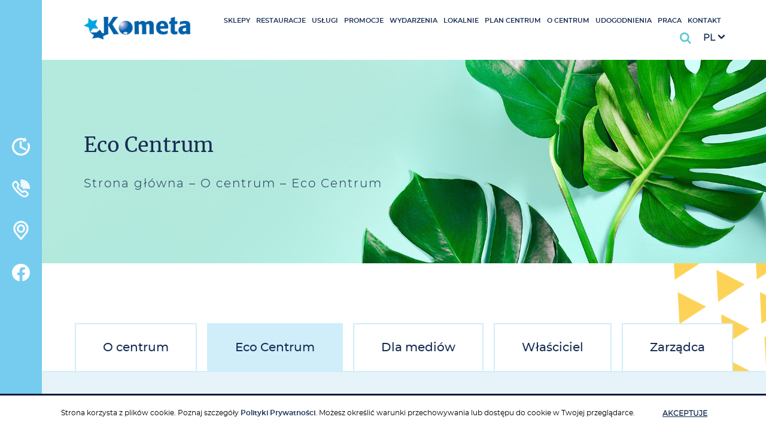

--- FILE ---
content_type: text/html; charset=UTF-8
request_url: https://www.chkometa.pl/o-centrum/eco-centrum/
body_size: 14126
content:
<!DOCTYPE html><html lang="pl-PL"><head><meta charset="utf-8"><link data-optimized="2" rel="stylesheet" href="https://www.chkometa.pl/wp-content/litespeed/css/f96941d1608357178038706d201620f7.css?ver=ac5da" /><meta name="description" content=""><meta name="author" content="Agencja Marketingowa YC"><meta name="viewport" content="width=device-width, initial-scale=1"><meta http-equiv="X-UA-Compatible" content="IE=9"><link rel="apple-touch-icon" sizes="180x180" href="https://www.chkometa.pl/wp-content/themes/DoNotWork/assets/images/fav/apple-touch-icon.png"><link rel="icon" type="image/png" sizes="32x32" href="https://www.chkometa.pl/wp-content/themes/DoNotWork/assets/images/fav/favicon-32x32.png"><link rel="icon" type="image/png" sizes="16x16" href="https://www.chkometa.pl/wp-content/themes/DoNotWork/assets/images/fav/favicon-16x16.png"><link rel="manifest" href="https://www.chkometa.pl/wp-content/themes/DoNotWork/assets/images/fav/manifest.json"><link rel="mask-icon" href="https://www.chkometa.pl/wp-content/themes/DoNotWork/assets/images/fav/safari-pinned-tab.svg" color="#5bbad5"><link rel="shortcut icon" href="https://www.chkometa.pl/wp-content/themes/DoNotWork/assets/images/fav/favicon.ico"><meta name="msapplication-TileColor" content="#603cba"><meta name="msapplication-config" content="https://www.chkometa.pl/wp-content/themes/DoNotWork/assets/images/fav/browserconfig.xml"><meta name="theme-color" content="#ffffff"><meta name='robots' content='index, follow, max-image-preview:large, max-snippet:-1, max-video-preview:-1' /><link rel="alternate" hreflang="pl" href="https://www.chkometa.pl/o-centrum/eco-centrum/" /><link rel="alternate" hreflang="en" href="https://www.chkometa.pl/en/about-us/eco-center/" /><link rel="alternate" hreflang="x-default" href="https://www.chkometa.pl/o-centrum/eco-centrum/" /><title>Eco Centrum - Kometa</title><link rel="canonical" href="https://www.chkometa.pl/o-centrum/eco-centrum/" /><meta property="og:locale" content="pl_PL" /><meta property="og:type" content="article" /><meta property="og:title" content="Eco Centrum - Kometa" /><meta property="og:description" content="Centrum Handlowe Kometa to&nbsp;obiekt przyjazny środowisku i&nbsp;zarządzany zgodnie z&nbsp;polityką zrównoważonego rozwoju, czego potwierdzeniem jest przyznanie centrum certyfikatu ekologicznego BREEAM-In-Use z&nbsp;oceną Excellent zarówno w&nbsp;kategorii Asset Rating (Ekologiczna charakterystyka budynku), jak i&nbsp;Building [&hellip;]" /><meta property="og:url" content="https://www.chkometa.pl/o-centrum/eco-centrum/" /><meta property="og:site_name" content="Kometa" /><meta property="article:modified_time" content="2024-10-24T08:00:18+00:00" /><meta property="og:image" content="https://www.chkometa.pl/wp-content/uploads/2023/12/kometa_eko_okolica_post_800x800-1.jpg" /><meta name="twitter:card" content="summary_large_image" /><meta name="twitter:label1" content="Szacowany czas czytania" /><meta name="twitter:data1" content="2 minuty" /> <script type="application/ld+json" class="yoast-schema-graph">{"@context":"https://schema.org","@graph":[{"@type":"WebPage","@id":"https://www.chkometa.pl/o-centrum/eco-centrum/","url":"https://www.chkometa.pl/o-centrum/eco-centrum/","name":"Eco Centrum - Kometa","isPartOf":{"@id":"https://www.chkometa.pl/#website"},"datePublished":"2020-02-28T15:42:57+00:00","dateModified":"2024-10-24T08:00:18+00:00","breadcrumb":{"@id":"https://www.chkometa.pl/o-centrum/eco-centrum/#breadcrumb"},"inLanguage":"pl-PL","potentialAction":[{"@type":"ReadAction","target":["https://www.chkometa.pl/o-centrum/eco-centrum/"]}]},{"@type":"BreadcrumbList","@id":"https://www.chkometa.pl/o-centrum/eco-centrum/#breadcrumb","itemListElement":[{"@type":"ListItem","position":1,"name":"Strona główna","item":"https://www.chkometa.pl/"},{"@type":"ListItem","position":2,"name":"O centrum","item":"https://www.chkometa.pl/o-centrum/"},{"@type":"ListItem","position":3,"name":"Eco Centrum"}]},{"@type":"WebSite","@id":"https://www.chkometa.pl/#website","url":"https://www.chkometa.pl/","name":"Kometa","description":"","publisher":{"@id":"https://www.chkometa.pl/#organization"},"potentialAction":[{"@type":"SearchAction","target":{"@type":"EntryPoint","urlTemplate":"https://www.chkometa.pl/?s={search_term_string}"},"query-input":{"@type":"PropertyValueSpecification","valueRequired":true,"valueName":"search_term_string"}}],"inLanguage":"pl-PL"},{"@type":"Organization","@id":"https://www.chkometa.pl/#organization","name":"Centrum Handlowe Kometa","url":"https://www.chkometa.pl/","logo":{"@type":"ImageObject","inLanguage":"pl-PL","@id":"https://www.chkometa.pl/#/schema/logo/image/","url":"https://www.chkometa.pl/wp-content/uploads/2019/08/logo_kometa.png","contentUrl":"https://www.chkometa.pl/wp-content/uploads/2019/08/logo_kometa.png","width":230,"height":49,"caption":"Centrum Handlowe Kometa"},"image":{"@id":"https://www.chkometa.pl/#/schema/logo/image/"}}]}</script> <link rel='dns-prefetch' href='//ajax.googleapis.com' /> <script type="text/javascript" id="wpml-cookie-js-extra">/*  */
var wpml_cookies = {"wp-wpml_current_language":{"value":"pl","expires":1,"path":"\/"}};
var wpml_cookies = {"wp-wpml_current_language":{"value":"pl","expires":1,"path":"\/"}};
/*  */</script> <script  src="https://www.chkometa.pl/wp-content/plugins/sitepress-multilingual-cms/res/js/cookies/language-cookie.js?ver=4.6.13" id="wpml-cookie-js" defer="defer" data-wp-strategy="defer"></script> <script  src="//ajax.googleapis.com/ajax/libs/jquery/1.10.2/jquery.min.js" id="jquery-js"></script> <script  src="https://www.chkometa.pl/wp-content/plugins/sitepress-multilingual-cms/templates/language-switchers/legacy-dropdown/script.min.js?ver=1" id="wpml-legacy-dropdown-0-js"></script> <link rel="https://api.w.org/" href="https://www.chkometa.pl/wp-json/" /><link rel="alternate" title="JSON" type="application/json" href="https://www.chkometa.pl/wp-json/wp/v2/pages/2020" /><link rel="EditURI" type="application/rsd+xml" title="RSD" href="https://www.chkometa.pl/xmlrpc.php?rsd" /><meta name="generator" content="WordPress 6.6.2" /><link rel='shortlink' href='https://www.chkometa.pl/?p=2020' /><link rel="alternate" title="oEmbed (JSON)" type="application/json+oembed" href="https://www.chkometa.pl/wp-json/oembed/1.0/embed?url=https%3A%2F%2Fwww.chkometa.pl%2Fo-centrum%2Feco-centrum%2F" /><link rel="alternate" title="oEmbed (XML)" type="text/xml+oembed" href="https://www.chkometa.pl/wp-json/oembed/1.0/embed?url=https%3A%2F%2Fwww.chkometa.pl%2Fo-centrum%2Feco-centrum%2F&#038;format=xml" /><meta name="generator" content="WPML ver:4.6.13 stt:1,41;" /> <script type="application/ld+json">[{"@context":"http:\/\/schema.org\/","@type":"WPHeader","url":"https:\/\/www.chkometa.pl\/o-centrum\/eco-centrum\/","headline":"Eco Centrum","description":"Centrum Handlowe Kometa to obiekt przyjazny środowisku i zarządzany zgodnie z polityką zrównoważonego rozwoju, czego potwierdzeniem jest przyznanie..."},{"@context":"http:\/\/schema.org\/","@type":"WPFooter","url":"https:\/\/www.chkometa.pl\/o-centrum\/eco-centrum\/","headline":"Eco Centrum","description":"Centrum Handlowe Kometa to obiekt przyjazny środowisku i zarządzany zgodnie z polityką zrównoważonego rozwoju, czego potwierdzeniem jest przyznanie...","copyrightYear":"2020"}]</script>  <script type="application/ld+json">{"@context":"https:\/\/schema.org\/","@type":"Article","mainEntityOfPage":{"@type":"WebPage","@id":"https:\/\/www.chkometa.pl\/o-centrum\/eco-centrum\/"},"url":"https:\/\/www.chkometa.pl\/o-centrum\/eco-centrum\/","headline":"Eco Centrum","datePublished":"2020-02-28T16:42:57+01:00","dateModified":"2024-10-24T10:00:18+02:00","publisher":{"@type":"Organization","@id":"https:\/\/www.chkometa.pl\/#organization","name":"Centrum Handlowe Kometa","logo":{"@type":"ImageObject","url":"https:\/\/www.chkometa.pl\/wp-content\/uploads\/2019\/08\/logo_kometa.png","width":600,"height":60}},"description":"Centrum Handlowe Kometa to obiekt przyjazny środowisku i zarządzany zgodnie z polityką zrównoważonego rozwoju, czego potwierdzeniem jest przyznanie centrum certyfikatu ekologicznego BREEAM-In-Use z oceną Excellent zarówno w kategorii Asset Rating (Ekologiczna charakterystyka budynku), jak i Building Management (Zarządzanie obiektem). Sy­­stem oce­­ny Bre­­em fun­k­cjo­­nu­­je w Wie­l­kiej Bry­­ta­­nii już od po­­nad 20 lat.","author":{"@type":"Person","name":"aadmin","url":"https:\/\/www.chkometa.pl\/author\/aadmin\/","image":{"@type":"ImageObject","url":"https:\/\/secure.gravatar.com\/avatar\/14765e9c8f565cd378b2054eb3be1aa8?s=96&d=mm&r=g","height":96,"width":96}}}</script>  <script type="application/ld+json">{
    "@context": "http://schema.org",
    "@type": "BreadcrumbList",
    "itemListElement": [
        {
            "@type": "ListItem",
            "position": 1,
            "item": {
                "@id": "https://www.chkometa.pl",
                "name": "Home"
            }
        },
        {
            "@type": "ListItem",
            "position": 2,
            "item": {
                "@id": "https://www.chkometa.pl/o-centrum/",
                "name": "O&nbsp;centrum"
            }
        },
        {
            "@type": "ListItem",
            "position": 3,
            "item": {
                "@id": "https://www.chkometa.pl/o-centrum/eco-centrum/",
                "name": "Eco Centrum"
            }
        }
    ]
}</script>  <script async src="https://www.googletagmanager.com/gtag/js?id=G-9RQGFMKTFZ"></script> <script>window.dataLayer = window.dataLayer || [];
  function gtag(){dataLayer.push(arguments);}
  gtag('js', new Date());

  gtag('config', 'G-9RQGFMKTFZ');</script> <script>(function(i,s,o,g,r,a,m){i['GoogleAnalyticsObject']=r;i[r]=i[r]||function(){
    (i[r].q=i[r].q||[]).push(arguments)},i[r].l=1*new Date();a=s.createElement(o),
    m=s.getElementsByTagName(o)[0];a.async=1;a.src=g;m.parentNode.insertBefore(a,m)
    })(window,document,'script','//www.google-analytics.com/analytics.js','ga');

    ga('create', 'UA-59283597-1', 'auto');
    ga('require', 'displayfeatures');
    ga('send', 'pageview');</script>  <script>!function(f,b,e,v,n,t,s)
    {if(f.fbq)return;n=f.fbq=function(){n.callMethod?
    n.callMethod.apply(n,arguments):n.queue.push(arguments)};
    if(!f._fbq)f._fbq=n;n.push=n;n.loaded=!0;n.version='2.0';
    n.queue=[];t=b.createElement(e);t.async=!0;
    t.src=v;s=b.getElementsByTagName(e)[0];
    s.parentNode.insertBefore(t,s)}(window, document,'script',
    'https://connect.facebook.net/en_US/fbevents.js');
    fbq('init', '435551863765457');
    fbq('track', 'PageView');</script> <noscript><img height="1" width="1" style="display:none"
src="https://www.facebook.com/tr?id=435551863765457&ev=PageView&noscript=1"
/></noscript> <script async src="https://www.googletagmanager.com/gtag/js?id=G-SZK397BNBC"></script> <script>window.dataLayer = window.dataLayer || [];
  function gtag(){dataLayer.push(arguments);}
  gtag('js', new Date());

  gtag('config', 'G-SZK397BNBC');</script>  <script async src="https://www.googletagmanager.com/gtag/js?id=AW-948415051"></script> <script>window.dataLayer = window.dataLayer || [];
  function gtag(){dataLayer.push(arguments);}
  gtag('js', new Date());
  gtag('config', 'AW-948415051');</script>  <script>gtag("event", "page_view", {
    send_to: "AW-948415051",
    value: "remarketing",
    items: [{
        id: 205,
        google_business_vertical: "retail",
    }, ],
});</script> </head><body class="page-template page-template-page-templates page-template-aboutSuppages page-template-page-templatesaboutSuppages-php page page-id-2020 page-child parent-pageid-70"> <script type="text/javascript">/*  */
  var google_conversion_id = 924363552;
  var google_custom_params = window.google_tag_params;
  var google_remarketing_only = true;
  /*  */</script> <script type="text/javascript" src="//www.googleadservices.com/pagead/conversion.js"></script> <noscript><div style="display:inline;">
<img height="1" width="1" style="border-style:none;" alt="" src="//googleads.g.doubleclick.net/pagead/viewthroughconversion/957709598/?value=0&amp;guid=ON&amp;script=0"/></div>
</noscript> <script type="text/javascript">var _gaq = _gaq || [];
  _gaq.push(['_setAccount', 'UA-17331343-18']);
  _gaq.push(['_trackPageview']);

  (function() {
    var ga = document.createElement('script'); ga.type = 'text/javascript'; ga.async = true;
    ga.src = ('https:' == document.location.protocol ? 'https://' : 'https://') + 'stats.g.doubleclick.net/dc.js';
    var s = document.getElementsByTagName('script')[0]; s.parentNode.insertBefore(ga, s);
  })();</script> <div class="dark-background"></div><div class="navbar-left"><div class="navbar-left__container"><div class="navbar-left__container-icons">
<a href="#" id="godziny-otwarcia" class="navbar-left__container-icons--single" data-icon="1"><div class="navbar-left__container-icons--single-icon" style="background-image: url('https://www.chkometa.pl/wp-content/uploads/2019/08/godziny-otwarcia.png');"></div>
</a>
<a href="#" id="kontakt" class="navbar-left__container-icons--single" data-icon="2"><div class="navbar-left__container-icons--single-icon" style="background-image: url('https://www.chkometa.pl/wp-content/uploads/2019/08/kontakt.png');"></div>
</a>
<a target="_blank" href="https://www.google.com/maps/dir//Centrum+Handlowe+Kometa,+Grudziądzka,+Toruń/@53.0348164,18.5446234,12z/data=!4m8!4m7!1m0!1m5!1m1!1s0x4703348c60cf9049:0x20940ffc261fa3b6!2m2!1d18.614663!2d53.034837?hl=pl-PL" class="navbar-left__container-icons--single-url" data-icon="3"><div class="navbar-left__container-icons--single-url-icon" style="background-image: url('https://www.chkometa.pl/wp-content/uploads/2019/08/lokalizacja.png');"></div>
</a>
<a target="_blank" href="https://www.facebook.com/chkometa/" class="navbar-left__container-icons--single-url" data-icon="4"><div class="navbar-left__container-icons--single-url-icon" style="background-image: url('https://www.chkometa.pl/wp-content/uploads/2019/08/fb.png');"></div>
</a>
<a class="hamburger hamburger--collapse navbar-hamburger-button hidden-xl hidden-lg" id="navbar-mobile">
<span class="menu-open is-active"></span>
<span class="menu-close"></span>
<span class="navbar-toggler-icon hamburger--spring hamburger-inner"></span>
</a></div></div></div><div class="container-ml cbp-spmenu cbp-spmenu__vertical" id="cbp-spmenu-s1">
<a href="#" class="cbp-spmenu-close"></a><div class="cbp-spmenu--container"><h2>Godziny otwarcia</h2><div class="cbp-spmenu--open-hours cbp-spmenu--open-hours-subtitle">Centrum Handlowe</div><div class="cbp-spmenu--open-hours">
Poniedziałek: 9:00 – 21:00</div><div class="cbp-spmenu--open-hours">
Wtorek: 9:00 – 21:00</div><div class="cbp-spmenu--open-hours">
Środa: 9:00 – 21:00</div><div class="cbp-spmenu--open-hours">
Czwartek: 9:00 – 21:00</div><div class="cbp-spmenu--open-hours">
Piątek: 9:00 – 21:00</div><div class="cbp-spmenu--open-hours">
Sobota: 9:00 – 21:00</div><div class="cbp-spmenu--open-hours">
Niedziela: 10:00 – 20:00</div><div class="cbp-spmenu--open-hours cbp-spmenu--open-hours-shops">
<span class="cbp-spmenu--open-hours-shops-name">Auchan Hipermarket</span><span class="cbp-spmenu--open-hours-shops-hours"><p>Poniedziałek-Sobota: 07:30 – 22:00<br />
Niedziela: 08:00 – 21:00</p>
</span></div></div></div><div class="container-ml cbp-spmenu cbp-spmenu__vertical" id="cbp-spmenu-s2">
<a href="#" class="cbp-spmenu-close"></a><div class="col-12 cbp-spmenu--container js-text text-justify"><h2>Kontakt</h2><p><strong>CH Kometa </strong></p><p>ul. Grudziądzka 162<br />
87-100 Toruń<br />
tel.: <a href="tel:566233889">56 623 38 89</a><br />
fax.: <a href="tel:566233928">56 623 39 28</a><br />
e-mail: <a href="mailto:kometa@apsysgroup.pl">kometa@apsysgroup.pl</a></p></div></div><div class="container-ml cbp-spmenu cbp-spmenu__vertical mobileNavbar" id="navbar-mobile-collapse"><ul class="navbar-nav mr-auto"><li id="menu-item-151" class="menu-item menu-item-type-custom menu-item-object-custom nav-item menu__item menu-item-151"><a href="/sklepy">Sklepy</a></li><li id="menu-item-150" class="menu-item menu-item-type-taxonomy menu-item-object-sklepy_category nav-item menu__item menu-item-150"><a href="https://www.chkometa.pl/sklepy/restauracje/">Restauracje</a></li><li id="menu-item-152" class="menu-item menu-item-type-taxonomy menu-item-object-sklepy_category nav-item menu__item menu-item-152"><a href="https://www.chkometa.pl/sklepy/uslugi/">Usługi</a></li><li id="menu-item-153" class="menu-item menu-item-type-taxonomy menu-item-object-category nav-item menu__item menu-item-153"><a href="https://www.chkometa.pl/./promocje/">Promocje</a></li><li id="menu-item-154" class="menu-item menu-item-type-taxonomy menu-item-object-category nav-item menu__item menu-item-154"><a href="https://www.chkometa.pl/./wydarzenia/">Wydarzenia</a></li><li id="menu-item-4882" class="menu-item menu-item-type-taxonomy menu-item-object-category nav-item menu__item menu-item-4882"><a href="https://www.chkometa.pl/./lokalnie/">Lokalnie</a></li><li id="menu-item-83" class="d-none d-lg-block menu-item menu-item-type-post_type menu-item-object-page nav-item menu__item menu-item-83"><a href="https://www.chkometa.pl/plan-centrum/">Plan centrum</a></li><li id="menu-item-78" class="menu-item menu-item-type-post_type menu-item-object-page current-page-ancestor nav-item menu__item menu-item-78"><a href="https://www.chkometa.pl/o-centrum/">O centrum</a></li><li id="menu-item-77" class="menu-item menu-item-type-post_type menu-item-object-page nav-item menu__item menu-item-77"><a href="https://www.chkometa.pl/udogodnienia/">Udogodnienia</a></li><li id="menu-item-1974" class="menu-item menu-item-type-custom menu-item-object-custom nav-item menu__item menu-item-1974"><a href="/praca">Praca</a></li><li id="menu-item-76" class="menu-item menu-item-type-post_type menu-item-object-page nav-item menu__item menu-item-76"><a href="https://www.chkometa.pl/kontakt/">Kontakt</a></li></ul></div><header><div class="container-ml-navbar menu__desktop"><div class="container"><div class="row align-items-center no-gutters menu__desktop--height"><div class="col-xl-2 col-lg-2 col-md-6 col-sm-6 col-xs-6 col-6 menu__desktop--logo">
<a href="https://www.chkometa.pl">
<img src="https://www.chkometa.pl/wp-content/uploads/2019/08/logo_kometa.png" class="img-fluid"  alt="Strona główna">
</a></div><div class="col-xl-2 col-lg-2 js-empty-box hidden-semi-xl"></div><div class="col-xl-10 col-lg-10 col-md-6 col-sm-6 col-xs-6 col-6 no-gutters navbar-menu "><div class="row no-gutters"><div class="collapse navbar-collapse-desktop menu hidden-md hidden-sm hidden-xs show" id="navbar-desktop-collapse"><div class="search__box"></div><ul class="navbar-desktop mr-auto"><li class="menu-item menu-item-type-custom menu-item-object-custom nav-item menu__item menu-item-151"><a href="/sklepy">Sklepy</a></li><li class="menu-item menu-item-type-taxonomy menu-item-object-sklepy_category nav-item menu__item menu-item-150"><a href="https://www.chkometa.pl/sklepy/restauracje/">Restauracje</a></li><li class="menu-item menu-item-type-taxonomy menu-item-object-sklepy_category nav-item menu__item menu-item-152"><a href="https://www.chkometa.pl/sklepy/uslugi/">Usługi</a></li><li class="menu-item menu-item-type-taxonomy menu-item-object-category nav-item menu__item menu-item-153"><a href="https://www.chkometa.pl/./promocje/">Promocje</a></li><li class="menu-item menu-item-type-taxonomy menu-item-object-category nav-item menu__item menu-item-154"><a href="https://www.chkometa.pl/./wydarzenia/">Wydarzenia</a></li><li class="menu-item menu-item-type-taxonomy menu-item-object-category nav-item menu__item menu-item-4882"><a href="https://www.chkometa.pl/./lokalnie/">Lokalnie</a></li><li class="d-none d-lg-block menu-item menu-item-type-post_type menu-item-object-page nav-item menu__item menu-item-83"><a href="https://www.chkometa.pl/plan-centrum/">Plan centrum</a></li><li class="menu-item menu-item-type-post_type menu-item-object-page current-page-ancestor nav-item menu__item menu-item-78"><a href="https://www.chkometa.pl/o-centrum/">O centrum</a></li><li class="menu-item menu-item-type-post_type menu-item-object-page nav-item menu__item menu-item-77"><a href="https://www.chkometa.pl/udogodnienia/">Udogodnienia</a></li><li class="menu-item menu-item-type-custom menu-item-object-custom nav-item menu__item menu-item-1974"><a href="/praca">Praca</a></li><li class="menu-item menu-item-type-post_type menu-item-object-page nav-item menu__item menu-item-76"><a href="https://www.chkometa.pl/kontakt/">Kontakt</a></li></ul></div><div class="d-flex justify-content-end search-hours-box align-items-center " ><div class="search show"> <script>var isrcData_1440389902_1 = {"atc_btn":false,"dis_enter":true,"ph_advert":false,"ign_lng":false,"kw_handle":"split","subm_btn_style":"style_1","color_style":"light","ph_adverts":[""],"shortcode_id":1,"atc_label":"Add to cart","close_icon":"https:\/\/www.chkometa.pl\/wp-content\/plugins\/i_search_pro\/front\/css\/img\/xclose.svg","is_preview":false,"loader_icon":"https:\/\/www.chkometa.pl\/wp-content\/plugins\/i_search_pro\/front\/css\/img\/spin_1.svg","logging":true,"max_height":"calculate","mh_custom":"500","limit":"15","min_chars":"3","order_by":"post_id","inp_left_label":"SEARCH","input_style":"style_3","orientation":"auto","offset_top":"0","placeholder":"Wpisz szukan\u0105 fraz\u0119...","locale":"pl","show_popularity":true,"ptdiv_enabled":true,"search_in":"pt_sklepy,pt_post,pt_page","search_in_images":"pt_sklepy,pt_post,pt_page","cb_flds":false,"exc_multi_line":null,"title_only":false,"woo_page":false,"subm_label":"Submit","submit_btn":false,"tabs_enabled":false,"theme":"clean","ed_noresult":true,"noresult_label":"Niestety nie znaleziono \u017cadnych wynik\u00f3w.","log_popularity":true,"popular_label":"Niestety nie znaleziono \u017cadnych wynik\u00f3w. Cz\u0119sto wyszukiwane","ed_didumean":true,"didumean_label":"Czy chodzi\u0142o Ci o","ed_viewall":true,"ed_continue":false,"viewall_label":"Wi\u0119cej wynik\u00f3w","inp_opening_label":"SEARCH","subm_color":"#60cad4","subm_icon_color":"#60cad4","input_open_style":"left","popular_max":5,"input_disp_style":"icon","sug_w":"auto","inp_sc_p":"inh","bottomMaxHeightOffset":"25","topMaxHeightOffset":"10","filter_ed":false,"flt_open_pos":"right","flt_open_style":"icon","flt_btn_icon":"icon-menu","flt_btn_txt":"Filter","scan_label":"","scan_btn_style":false,"ed_barcode":false,"focus":true,"custom_order":{"pt_sklepy":{"label":"Sklepy","have_img":true,"title_only":false,"exc_multi_line":false,"exc_max_words":75},"pt_post":{"label":"Promocje i wydarzenia","have_img":true,"title_only":false,"exc_multi_line":false,"exc_max_words":75},"pt_page":{"label":"Strony","have_img":true,"title_only":false,"exc_multi_line":false,"exc_max_words":75}}};</script> <div class="isrc_sc_1 isrc-min-w0 isrc-closest isrc-color-light isrc-screen-inh"
style=""><div class="isrc-slide-wrap isrc-slide-dir-left"><div class="isrc-cl-op"><i class="isrc-icon isr-ic-search"></i></div><div class="isrc-slide slide-out isrc-to-left"><div class="isrc-ajaxsearchform-container submit_disabled  isrc-color-light s-btn-style_1 inp-st-style_3 inp-opn-st-left inp-disp-st-icon isrc-is-ltr"><form onkeypress="return event.keyCode != 13;" role="i-search" method="get" class="isrc-ajaxsearchform"
action="https://www.chkometa.pl/"><div class="isrc-input-wrapper isrc-mh-val">
<input type="text"
data-key='isrcData_1440389902_1'
autocomplete="off"
value=""
name="s"
class="isrc-s isrc-min-w0 isrc-mh-val">
<span class="isrc_delete_btn isrc_preloader isrc-h-val xclose"></span><div class="inp-underl"></div>
<button type="submit" class="isrc-searchsubmit isrc-submit-bg isrc-h-val"
style="background-color:#60cad4">
<span class="isrc-sbm-svg"
style="background-color:#60cad4"></span>
<span class="isrc-sbm-label">
Submit                                </span>
</button>
<input type="hidden" class="isrc_form_post_type" name="post_type" value=""/>
<input type="hidden" name="isrc_in"
value="pt_sklepy,pt_post,pt_page"/></div></form></div></div></div></div></div><div class="lang"><div class="brand__lang"><ul><li class="activeLang js-activeLang menu-item menu-item-type-post_type menu-item-object-page nav-item menu__item"><a href="https://www.chkometa.pl/o-centrum/eco-centrum/">pl</a><i class="arrow-down"></i></li></ul><ul class="brand__lang--more js-dropdownLang open"><li><a href="https://www.chkometa.pl/en/about-us/eco-center/">en</a></li></ul></div></div></div></div></div></div></div></div></header><div class="search--xs">
<a class="search--xs-location-container hidden-md hidden-sm" href="https://www.google.com/maps/place/Galeria+nad+Jeziorem/@52.2384405,18.2601805,17.5z/data=!4m13!1m7!3m6!1s0x471b36a5e83baa0d:0x71e30009c8b33de8!2sIgnacego+Paderewskiego+8,+62-510+Konin!3b1!8m2!3d52.2386682!4d18.2611344!3m4!1s0x471b36a5ee8aaac9:0xa00611e79137bdf7!8m2!3d52.2383469!4d18.2613011">
<img data-src="https://www.chkometa.pl/wp-content/themes/DoNotWork/assets/images/marker-header-xs.png" class="search--xs-location lazyload">
</a> <script>var isrcData_1524850711_2 = {"atc_btn":false,"dis_enter":true,"ph_advert":false,"ign_lng":false,"kw_handle":"split","subm_btn_style":"style_1","color_style":"light","ph_adverts":[""],"shortcode_id":2,"atc_label":"Add to cart","close_icon":"https:\/\/www.chkometa.pl\/wp-content\/plugins\/i_search_pro\/front\/css\/img\/xclose.svg","is_preview":false,"loader_icon":"https:\/\/www.chkometa.pl\/wp-content\/plugins\/i_search_pro\/front\/css\/img\/spin_1.svg","logging":true,"max_height":"calculate","mh_custom":"500","limit":"15","min_chars":"3","order_by":"post_id","inp_left_label":"SEARCH","input_style":"style_3","orientation":"auto","offset_top":"0","placeholder":"Wpisz szukan\u0105 fraz\u0119...","locale":"pl","show_popularity":true,"ptdiv_enabled":true,"search_in":"pt_sklepy,pt_post,pt_page","search_in_images":"pt_sklepy,pt_post,pt_page","cb_flds":false,"exc_multi_line":null,"title_only":false,"woo_page":false,"subm_label":"Submit","submit_btn":false,"tabs_enabled":false,"theme":"clean","ed_noresult":true,"noresult_label":"Brak wynik\u00f3w.","log_popularity":true,"popular_label":"Niestety nie znaleziono \u017cadnych wynik\u00f3w. Cz\u0119sto wyszukiwane","ed_didumean":true,"didumean_label":"Czy chodzi\u0142o Ci o","ed_viewall":true,"ed_continue":false,"viewall_label":"Wi\u0119cej wynik\u00f3w","inp_opening_label":"SEARCH","subm_color":"#60cad4","subm_icon_color":"#60cad4","input_open_style":"body","popular_max":5,"input_disp_style":"icon","sug_w":"auto","inp_sc_p":"inh","bottomMaxHeightOffset":"25","topMaxHeightOffset":"10","filter_ed":false,"flt_open_pos":"right","flt_open_style":"icon","flt_btn_icon":"icon-menu","flt_btn_txt":"Filter","scan_label":"","scan_btn_style":false,"ed_barcode":false,"focus":true,"custom_order":{"pt_sklepy":{"label":"Sklepy","have_img":true,"title_only":false,"exc_multi_line":false,"exc_max_words":75},"pt_post":{"label":"Promocje i wydarzenia","have_img":true,"title_only":false,"exc_multi_line":false,"exc_max_words":75},"pt_page":{"label":"Strony","have_img":true,"title_only":false,"exc_multi_line":false,"exc_max_words":75}}};</script> <div class="isrc_sc_2 isrc-min-w0 isrc-closest isrc-color-light isrc-screen-inh"
style=""><div class="isrc-cl-op"><i class="isrc-icon isr-ic-search"></i></div><div class="isrc-boxH" style="display: none;"><div class="isrc-boxV"><div class="isrc-boxM"><div class="isrc-ajaxsearchform-container submit_disabled  isrc-color-light s-btn-style_1 inp-st-style_3 inp-opn-st-body inp-disp-st-icon isrc-is-ltr"><form onkeypress="return event.keyCode != 13;" role="i-search" method="get" class="isrc-ajaxsearchform"
action="https://www.chkometa.pl/"><div class="isrc-input-wrapper isrc-mh-val">
<input type="text"
data-key='isrcData_1524850711_2'
autocomplete="off"
value=""
name="s"
class="isrc-s isrc-min-w0 isrc-mh-val">
<span class="isrc_delete_btn isrc_preloader isrc-h-val xclose"></span><div class="inp-underl"></div>
<button type="submit" class="isrc-searchsubmit isrc-submit-bg isrc-h-val"
style="background-color:#60cad4">
<span class="isrc-sbm-svg"
style="background-color:#60cad4"></span>
<span class="isrc-sbm-label">
Submit                                </span>
</button>
<span class="isrc-win-close isrc-h-val"></span>
<input type="hidden" class="isrc_form_post_type" name="post_type" value=""/>
<input type="hidden" name="isrc_in"
value="pt_sklepy,pt_post,pt_page"/></div></form></div></div></div></div></div><div class="lang"><div class="brand__lang"><ul><li class="activeLang js-activeLang menu-item menu-item-type-post_type menu-item-object-page nav-item menu__item"><a href="https://www.chkometa.pl/o-centrum/eco-centrum/">pl</a><i class="arrow-down"></i></li></ul><ul class="brand__lang--more js-dropdownLang open"><li><a href="https://www.chkometa.pl/en/about-us/eco-center/">en</a></li></ul></div></div></div><main><section class="first-section"><div class="container breadcrumbs lazyload" data-bgset="https://www.chkometa.pl/wp-content/uploads/2020/02/eco-centrum.jpg"
><div class="row breadcrumbs__container"><div class="col-12 no-gutters"><div class="col-12 no-gutters"><h1 class="breadcrumbs__container--head no-gutters">
Eco Centrum</h1></div><div class="col-12 breadcrumbs__container--main no-gutters"><p id="breadcrumbs"><span><span><a href="https://www.chkometa.pl/">Strona główna</a></span> – <span><a href="https://www.chkometa.pl/o-centrum/">O centrum</a></span> – <span class="breadcrumb_last" aria-current="page">Eco Centrum</span></span></p></div></div></div></div></section><section><section class="about__buttons"><div class="about__buttons--containter">
<a href="https://www.chkometa.pl/o-centrum/"
class="about__buttons--single"
>
<span>O&nbsp;centrum</span>
</a>
<a href="https://www.chkometa.pl/o-centrum/eco-centrum/"
class="about__buttons--single active" data-sButton="active"
>
<span>Eco Centrum</span>
</a>
<a href="https://www.chkometa.pl/o-centrum/dla-mediow/"
class="about__buttons--single"
>
<span>Dla mediów</span>
</a>
<a href="https://www.chkometa.pl/o-centrum/wlasciciel/"
class="about__buttons--single"
>
<span>Właściciel</span>
</a>
<a href="https://www.chkometa.pl/o-centrum/zarzadca/"
class="about__buttons--single"
>
<span>Zarządca</span>
</a></div><div class="triangle__aboutTabs--blue"></div></section></section><section class="about-subppages--holder"><div class="container about-subppages--container"><div class="row about-subppages"><div class="col-xl-7 col-lg-7 col-md-12 col-sm-12 col-12 about-subppages__main rte">
<img data-src="https://www.chkometa.pl/wp-content/uploads/2020/02/logo-breeam.png" alt="" class="about-subppages__logo lazyload"/><h2>Centrum Handlowe Ko­me­ta z&nbsp;certyfikatem Breem In-Use</h2><p>Centrum Handlowe Kometa to&nbsp;obiekt przyjazny środowisku i&nbsp;zarządzany zgodnie z&nbsp;polityką zrównoważonego rozwoju, czego potwierdzeniem jest przyznanie centrum certyfikatu ekologicznego BREEAM-In-Use z&nbsp;oceną Excellent zarówno w&nbsp;kategorii Asset Rating (Ekologiczna charakterystyka budynku), jak i&nbsp;Building Management (Zarządzanie obiektem).</p><p>Sy­­stem oce­­ny Bre­­em fun­k­cjo­­nu­­je w Wie­l­kiej Bry­­ta­­nii już od po­­nad 20 lat. Ce­r­ty­­fi­­ka­­ty zró­w­no­­wa­­żo­­ne­­go bu­­do­w­ni­c­twa są&nbsp;ozna­­ką glo­­ba­l­nych zmian i no­­wo­­cze­­snej po­­li­­ty­­ki roz­­wo­­ju mię­­dzy­­na­­ro­­do­­we­­go, któ­­rej ce­­lem jest ogra­­ni­­cze­­nie zu­­ży­­cia ene­r­gii i re­­du­k­cja emi­­sji ga­­zów cie­­pla­r­nia­­nych. Po­­li­­ty­­ka ta&nbsp;by­­ła od lat roz­­wi­­ja­­na w kra­­jach Unii Eu­­ro­­pe­j­skiej. Obe­c­nie idea zró­w­no­­wa­­żo­­ne­­go roz­­wo­­ju wkra­­cza do Po­l­ski. <strong>Ce­r­ty­­fi­­kat Bre­­em In-Use przy­­zna­­wa­­ny jest obie­k­tom ist­nie­­ją­­cym, któ­­re spe­ł­nia­­ją re­­stry­k­cy­j­ne wy­­ma­­ga­­nia w za­­kre­­sie śro­­do­­wi­­sko­­wym i spo­­łe­cz­nym.</strong> Oce­­nie pod­da­­wa­­nych jest ki­l­ka­­dzie­­siąt czy­n­ni­­ków, w tym: efe­k­ty­w­ność ene­r­ge­­ty­cz­na obie­k­tu, spo­­sób za­­rzą­­dza­­nia od­pa­­da­­mi, ogra­­ni­­cza­­nie emi­­sji za­­nie­­czy­sz­czeń, do­­stę­p­ność ko­­mu­­ni­­ka­­cy­j­na czy udo­­go­d­nie­­nia dla go­­­ści i pra­­co­w­ni­­ków.</p><p>Centrum Handlowe Kometa  propaguje działania proekologiczne organizując akcje skierowane do&nbsp;klientów np.&nbsp;„Bądź Eko”, w&nbsp;której&nbsp;można było otrzymać ekologiczne woreczki na&nbsp;owoce i&nbsp;warzywa wielorazowego użytku, kampanię „Segreguję bo&nbsp;warto”, przybliżającą temat segregacji śmieci i&nbsp;dbania o&nbsp;środowisko.</p><p>Centrum Handlowe KOMETA oferuje klientom parkingi rowerowe na&nbsp;20 rowerów. W&nbsp;razie potrzeby, klienci mogą również skorzystać ze&nbsp;samoobsługowej stacji naprawy rowerów wyposażonej w&nbsp;zestaw narzędzi naprawczych oraz&nbsp;pompkę.</p><p>Na&nbsp;parkingu centrum posadowiona jest również stacja należąca do&nbsp;Systemu TORVELO – Toruńskiego Roweru Miejskiego.</p><p>Certyfikat dostępny <span style="text-decoration: underline;"><strong><a href="https://www.chkometa.pl/wp-content/uploads/2023/12/to_biu_certificate_20220727.pdf">tutaj</a></strong></span></p><div id="gallery"><div class="rgg_imagegrid" rgg_id="1">
<a rel="rgg" data-fancybox="gallery1" href="https://www.chkometa.pl/wp-content/uploads/2023/12/kometa_eko_okolica_post_800x800-1.jpg" title=""><div style="float:left;position:relative"><img fetchpriority="high" decoding="async" width="800" height="800" src="https://www.chkometa.pl/wp-content/uploads/2023/12/kometa_eko_okolica_post_800x800-1.jpg" class="attachment-large size-large" alt="" srcset="https://www.chkometa.pl/wp-content/uploads/2023/12/kometa_eko_okolica_post_800x800-1.jpg 800w, https://www.chkometa.pl/wp-content/uploads/2023/12/kometa_eko_okolica_post_800x800-1-300x300.jpg 300w, https://www.chkometa.pl/wp-content/uploads/2023/12/kometa_eko_okolica_post_800x800-1-150x150.jpg 150w, https://www.chkometa.pl/wp-content/uploads/2023/12/kometa_eko_okolica_post_800x800-1-768x768.jpg 768w" sizes="(max-width: 800px) 100vw, 800px" /></div></a><a rel="rgg" data-fancybox="gallery1" href="https://www.chkometa.pl/wp-content/uploads/2023/12/kometa_eko_okolica_post_800x800-2.jpg" title=""><div style="float:left;position:relative"><img decoding="async" width="800" height="800" src="https://www.chkometa.pl/wp-content/uploads/2023/12/kometa_eko_okolica_post_800x800-2.jpg" class="attachment-large size-large" alt="" srcset="https://www.chkometa.pl/wp-content/uploads/2023/12/kometa_eko_okolica_post_800x800-2.jpg 800w, https://www.chkometa.pl/wp-content/uploads/2023/12/kometa_eko_okolica_post_800x800-2-300x300.jpg 300w, https://www.chkometa.pl/wp-content/uploads/2023/12/kometa_eko_okolica_post_800x800-2-150x150.jpg 150w, https://www.chkometa.pl/wp-content/uploads/2023/12/kometa_eko_okolica_post_800x800-2-768x768.jpg 768w" sizes="(max-width: 800px) 100vw, 800px" /></div></a><a rel="rgg" data-fancybox="gallery1" href="https://www.chkometa.pl/wp-content/uploads/2023/12/kometa_eko_okolica_post_800x800-3.jpg" title=""><div style="float:left;position:relative"><img decoding="async" width="800" height="800" src="https://www.chkometa.pl/wp-content/uploads/2023/12/kometa_eko_okolica_post_800x800-3.jpg" class="attachment-large size-large" alt="" srcset="https://www.chkometa.pl/wp-content/uploads/2023/12/kometa_eko_okolica_post_800x800-3.jpg 800w, https://www.chkometa.pl/wp-content/uploads/2023/12/kometa_eko_okolica_post_800x800-3-300x300.jpg 300w, https://www.chkometa.pl/wp-content/uploads/2023/12/kometa_eko_okolica_post_800x800-3-150x150.jpg 150w, https://www.chkometa.pl/wp-content/uploads/2023/12/kometa_eko_okolica_post_800x800-3-768x768.jpg 768w" sizes="(max-width: 800px) 100vw, 800px" /></div></a><a rel="rgg" data-fancybox="gallery1" href="https://www.chkometa.pl/wp-content/uploads/2023/12/kometa_eko_okolica_post_800x800-4.jpg" title=""><div style="float:left;position:relative"><img decoding="async" width="800" height="800" src="https://www.chkometa.pl/wp-content/uploads/2023/12/kometa_eko_okolica_post_800x800-4.jpg" class="attachment-large size-large" alt="" srcset="https://www.chkometa.pl/wp-content/uploads/2023/12/kometa_eko_okolica_post_800x800-4.jpg 800w, https://www.chkometa.pl/wp-content/uploads/2023/12/kometa_eko_okolica_post_800x800-4-300x300.jpg 300w, https://www.chkometa.pl/wp-content/uploads/2023/12/kometa_eko_okolica_post_800x800-4-150x150.jpg 150w, https://www.chkometa.pl/wp-content/uploads/2023/12/kometa_eko_okolica_post_800x800-4-768x768.jpg 768w" sizes="(max-width: 800px) 100vw, 800px" /></div></a><a rel="rgg" data-fancybox="gallery1" href="https://www.chkometa.pl/wp-content/uploads/2024/10/kometa_naklejki_eko_20x20_druk_3mm_spad_strona_1.jpg" title=""><div style="float:left;position:relative"><img decoding="async" width="800" height="800" src="https://www.chkometa.pl/wp-content/uploads/2024/10/kometa_naklejki_eko_20x20_druk_3mm_spad_strona_1.jpg" class="attachment-large size-large" alt="" srcset="https://www.chkometa.pl/wp-content/uploads/2024/10/kometa_naklejki_eko_20x20_druk_3mm_spad_strona_1.jpg 800w, https://www.chkometa.pl/wp-content/uploads/2024/10/kometa_naklejki_eko_20x20_druk_3mm_spad_strona_1-300x300.jpg 300w, https://www.chkometa.pl/wp-content/uploads/2024/10/kometa_naklejki_eko_20x20_druk_3mm_spad_strona_1-150x150.jpg 150w, https://www.chkometa.pl/wp-content/uploads/2024/10/kometa_naklejki_eko_20x20_druk_3mm_spad_strona_1-768x768.jpg 768w" sizes="(max-width: 800px) 100vw, 800px" /></div></a><a rel="rgg" data-fancybox="gallery1" href="https://www.chkometa.pl/wp-content/uploads/2024/10/kometa_naklejki_eko_20x20_druk_3mm_spad_strona_2.jpg" title=""><div style="float:left;position:relative"><img decoding="async" width="800" height="800" src="https://www.chkometa.pl/wp-content/uploads/2024/10/kometa_naklejki_eko_20x20_druk_3mm_spad_strona_2.jpg" class="attachment-large size-large" alt="" srcset="https://www.chkometa.pl/wp-content/uploads/2024/10/kometa_naklejki_eko_20x20_druk_3mm_spad_strona_2.jpg 800w, https://www.chkometa.pl/wp-content/uploads/2024/10/kometa_naklejki_eko_20x20_druk_3mm_spad_strona_2-300x300.jpg 300w, https://www.chkometa.pl/wp-content/uploads/2024/10/kometa_naklejki_eko_20x20_druk_3mm_spad_strona_2-150x150.jpg 150w, https://www.chkometa.pl/wp-content/uploads/2024/10/kometa_naklejki_eko_20x20_druk_3mm_spad_strona_2-768x768.jpg 768w" sizes="(max-width: 800px) 100vw, 800px" /></div></a><a rel="rgg" data-fancybox="gallery1" href="https://www.chkometa.pl/wp-content/uploads/2024/10/kometa_naklejki_eko_20x20_druk_3mm_spad_strona_3.jpg" title=""><div style="float:left;position:relative"><img decoding="async" width="800" height="800" src="https://www.chkometa.pl/wp-content/uploads/2024/10/kometa_naklejki_eko_20x20_druk_3mm_spad_strona_3.jpg" class="attachment-large size-large" alt="" srcset="https://www.chkometa.pl/wp-content/uploads/2024/10/kometa_naklejki_eko_20x20_druk_3mm_spad_strona_3.jpg 800w, https://www.chkometa.pl/wp-content/uploads/2024/10/kometa_naklejki_eko_20x20_druk_3mm_spad_strona_3-300x300.jpg 300w, https://www.chkometa.pl/wp-content/uploads/2024/10/kometa_naklejki_eko_20x20_druk_3mm_spad_strona_3-150x150.jpg 150w, https://www.chkometa.pl/wp-content/uploads/2024/10/kometa_naklejki_eko_20x20_druk_3mm_spad_strona_3-768x768.jpg 768w" sizes="(max-width: 800px) 100vw, 800px" /></div></a><a rel="rgg" data-fancybox="gallery1" href="https://www.chkometa.pl/wp-content/uploads/2024/10/kometa_naklejki_eko_20x20_druk_3mm_spad_strona_4.jpg" title=""><div style="float:left;position:relative"><img decoding="async" width="800" height="800" src="https://www.chkometa.pl/wp-content/uploads/2024/10/kometa_naklejki_eko_20x20_druk_3mm_spad_strona_4.jpg" class="attachment-large size-large" alt="" srcset="https://www.chkometa.pl/wp-content/uploads/2024/10/kometa_naklejki_eko_20x20_druk_3mm_spad_strona_4.jpg 800w, https://www.chkometa.pl/wp-content/uploads/2024/10/kometa_naklejki_eko_20x20_druk_3mm_spad_strona_4-300x300.jpg 300w, https://www.chkometa.pl/wp-content/uploads/2024/10/kometa_naklejki_eko_20x20_druk_3mm_spad_strona_4-150x150.jpg 150w, https://www.chkometa.pl/wp-content/uploads/2024/10/kometa_naklejki_eko_20x20_druk_3mm_spad_strona_4-768x768.jpg 768w" sizes="(max-width: 800px) 100vw, 800px" /></div></a><a rel="rgg" data-fancybox="gallery1" href="https://www.chkometa.pl/wp-content/uploads/2024/10/kometa_naklejki_eko_20x20_druk_3mm_spad_strona_5.jpg" title=""><div style="float:left;position:relative"><img decoding="async" width="800" height="800" src="https://www.chkometa.pl/wp-content/uploads/2024/10/kometa_naklejki_eko_20x20_druk_3mm_spad_strona_5.jpg" class="attachment-large size-large" alt="" srcset="https://www.chkometa.pl/wp-content/uploads/2024/10/kometa_naklejki_eko_20x20_druk_3mm_spad_strona_5.jpg 800w, https://www.chkometa.pl/wp-content/uploads/2024/10/kometa_naklejki_eko_20x20_druk_3mm_spad_strona_5-300x300.jpg 300w, https://www.chkometa.pl/wp-content/uploads/2024/10/kometa_naklejki_eko_20x20_druk_3mm_spad_strona_5-150x150.jpg 150w, https://www.chkometa.pl/wp-content/uploads/2024/10/kometa_naklejki_eko_20x20_druk_3mm_spad_strona_5-768x768.jpg 768w" sizes="(max-width: 800px) 100vw, 800px" /></div></a></div></div><div style="clear:both"></div></div><div class="col-xl-5 col-lg-5 col-md-12 col-sm-12 col-12 about-subppages__photos">
<a data-fancybox="aboutsuppages" href="https://www.chkometa.pl/wp-content/uploads/2020/02/eco-center.jpg">
<img data-src="https://www.chkometa.pl/wp-content/uploads/2020/02/eco-center.jpg" alt="" class="img-fluid lazyload about-subppages__photos--single" />
</a></div></div></div></section><section class="row no-gutters newsletter js-toggle-newsletter"><div class="col-xl-7 col-lg-7 col-md-7 col-sm-7 col-7 no-gutters newsletter__container"><h3 class="newsletter__container--head">
ZAPISZ SIĘ</h3><div class="newsletter__container--main"><p>do&nbsp;naszego Newslettera i&nbsp;bądź na&nbsp;bieżąco! Do&nbsp;zobaczenia!</p></div></div><div class="col-xl-5 col-lg-5 col-md-5 col-sm-5 col-5 no-gutters lazyload newsletter__image" style="background-image: url('https://www.chkometa.pl/wp-content/uploads/2019/05/4section.jpg');"></div></section><div class="js-newsletter ycnewsletter" id="newsletter"><div class="ycnewsletter__content"><div class="ycnewsletter__close js-close-popup"></div><h3 class="">
Bądź na&nbsp;bieżąco!</h3><div class="ycnewsletter__text"><p>Będziemy informować Cię o&nbsp;najnowszych wydarzeniach i&nbsp;promocjach.</p></div><div class="ycnewsletter__form js-text"><form method="post" id="YCN_form" class="js-ycnewsletterForm"><div class="ycnewsletter__inputs row no-gutters"><div class="col-xl-12 col-lg-12 col-md-12 col-sm-12 col-12 ycnewsletter__popup-content js-text">
Administratorem danych osobowych jest Galeria Kometa sp. z o.o. z siedzibą w Warszawie (kod pocztowy 00-803), przy Alejach Jerozolimskich 56c (zwana dalej Spółką). Dane osobowe w zakresie podanym w korespondencji będą przetwarzane przez Spółkę w celu udzielenia odpowiedzi, zgodnie z wyrażoną zgodą na podstawie art. 6 ust. 1 lit. a Rozporządzenia Parlamentu Europejskiego i Rady (UE) 2016/679 z dnia 27 kwietnia 2016 roku w sprawie ochrony osób fizycznych w związku z przetwarzaniem danych osobowych i w sprawie swobodnego przepływu takich danych oraz uchylenia dyrektywy 95/46/WE (RODO). Dane osobowe mogą być ujawnione pracownikom lub współpracownikom Spółki, jak też podmiotom udzielającym wsparcia Spółce na zasadzie zleconych usług i zgodnie z zawartymi umowami powierzenia, jak też udostępnione podmiotom, o których mowa w klauzuli zgody. Dane osobowe przetwarzane w ww. celu będą przechowywane do czasu wycofania zgody lub momentu przedawnienia roszczeń z tytułu zawartej umowy. Każda osoba posiada prawo dostępu do treści swoich danych i ich sprostowania, usunięcia, ograniczenia przetwarzania, prawo do przenoszenia danych lub do wniesienia sprzeciwu wobec ich przetwarzania, prawo do cofnięcia zgody (np. w ten sam sposób, w jaki została wyrażona) w dowolnym momencie bez wpływu na zgodność z prawem przetwarzania danych przed jej odwołaniem. Osoba, której dane dotyczą, ma prawo wniesienia skargi do Prezesa Urzędu Ochrony Danych Osobowych, gdy uzna, iż przetwarzanie jej danych osobowych narusza przepisy RODO. Podanie danych osobowych jest dobrowolne.</div>
<input type="text" placeholder="Imię i nazwisko" name="name" />
<br>
<input type="email" required name="email" placeholder="E-mail" /><div class="col-xl-12 col-lg-12 col-md-12 col-sm-12 col-12 ycnewsletter__popup-content js-text">
Podając adres e-mail wyrażam zgodę na przetwarzanie podanych przeze mnie danych osobowych przez Galeria Kometa sp. z o.o. w celu marketingowym, realizowanym poprzez wysyłanie informacji handlowych dotyczących działalności Centrum Handlowego Galeria Kometa drogą elektroniczną na podany adres e-mail.</div>
<input type="number" placeholder="Telefon" name="phone" /><div class="col-xl-12 col-lg-12 col-md-12 col-sm-12 col-12 ycnewsletter__popup-content js-text">
Podając numer telefonu wyrażam zgodę na przetwarzanie podanych przeze mnie danych osobowych przez Galeria Kometa sp. z o.o. w celu marketingowym, realizowanym poprzez wysyłanie informacji handlowych dotyczących działalności Centrum Handlowego Galeria Kometa w postaci SMS na końcowe urządzenie telekomunikacyjne – telefon komórkowy, którego nr podano powyżej.<br /><br />
<a href="/newsletter-rezygnacja">Chcesz się <strong>wypisać z newslettera?</strong></a></div></div><input type="submit" value="Wyślij" /><div class="rodo  "></div></form><div class="lds-ring js-ring"><div></div><div></div><div></div><div></div></div><div class="js-returnMessage" style="display:none;"></div></div></div></div></main><footer><div class="container footer"><div class="row"><div class="col-xl-9 col-lg-10 col-md-12 col-sm-12 col-12"><div class="row footer__segments"><div class="col-xl-4 col-lg-4 col-md-4 col-sm-4 col-6"><div class="menu-menu-footer-first-column-container"><ul id="menu-menu-footer-first-column" class="menu"><li id="menu-item-234" class="menu-item menu-item-type-taxonomy menu-item-object-category menu-item-234"><a href="https://www.chkometa.pl/./promocje/">Promocje</a></li><li id="menu-item-235" class="menu-item menu-item-type-taxonomy menu-item-object-category menu-item-235"><a href="https://www.chkometa.pl/./wydarzenia/">Wydarzenia</a></li><li id="menu-item-1169" class="menu-item menu-item-type-post_type menu-item-object-page menu-item-1169"><a href="https://www.chkometa.pl/plan-centrum/">Plan centrum</a></li><li id="menu-item-233" class="menu-item menu-item-type-post_type_archive menu-item-object-sklepy menu-item-233"><a href="https://www.chkometa.pl/sklepy/">Sklepy i&nbsp;restauracje</a></li></ul></div></div><div class="col-xl-4 col-lg-4 col-md-4 col-sm-4 col-6"><div class="menu-menu-footer-second-column-container"><ul id="menu-menu-footer-second-column" class="menu"><li id="menu-item-240" class="menu-item menu-item-type-post_type menu-item-object-page current-page-ancestor menu-item-240"><a href="https://www.chkometa.pl/o-centrum/">O&nbsp;centrum</a></li><li id="menu-item-239" class="menu-item menu-item-type-post_type menu-item-object-page menu-item-239"><a href="https://www.chkometa.pl/udogodnienia/">Udogodnienia</a></li><li id="menu-item-4821" class="menu-item menu-item-type-post_type menu-item-object-page menu-item-4821"><a href="https://www.chkometa.pl/kometa-dla-spektrum-zrozumienia/">Kometa dla Spektrum Zrozumienia</a></li><li id="menu-item-475" class="menu-item menu-item-type-post_type menu-item-object-page menu-item-475"><a href="https://www.chkometa.pl/dojazd/">Dojazd</a></li><li id="menu-item-474" class="menu-item menu-item-type-post_type menu-item-object-page menu-item-474"><a href="https://www.chkometa.pl/kontakt/">Kontakt</a></li></ul></div></div><div class="col-xl-4 col-lg-4 col-md-4 col-sm-4 col-12"><div class="menu-menu-footer-third-column-container"><ul id="menu-menu-footer-third-column" class="menu"><li id="menu-item-1574" class="menu-item menu-item-type-post_type menu-item-object-page menu-item-1574"><a href="https://www.chkometa.pl/mapa-strony/">Mapa strony</a></li><li id="menu-item-243" class="menu-item menu-item-type-post_type menu-item-object-page menu-item-privacy-policy menu-item-243"><a rel="privacy-policy" href="https://www.chkometa.pl/polityka-prywatnosci/">Polityka prywatności</a></li><li id="menu-item-3404" class="menu-item menu-item-type-custom menu-item-object-custom menu-item-3404"><a href="https://www.chkometa.pl/wp-content/uploads/2025/05/kometa_regulamin_2025_500x700_spady3mm_druk.pdf">Regulamin Galerii</a></li><li id="menu-item-244" class="menu-item menu-item-type-custom menu-item-object-custom menu-item-244"><a href="#newsletter">Newsletter</a></li><li id="menu-item-1575" class="menu-item menu-item-type-post_type menu-item-object-page menu-item-1575"><a href="https://www.chkometa.pl/newsletter-rezygnacja/">Rezygnacja z&nbsp;newslettera</a></li></ul></div></div></div></div></div></div></footer><div id="stickerEnd"></div>
 <script src="https://www.chkometa.pl/wp-content/themes/DoNotWork/assets/vendor/jquery-3.3.1.min.js"></script>  <script src="https://cdnjs.cloudflare.com/ajax/libs/popper.js/1.11.0/umd/popper.min.js" integrity="sha384-b/U6ypiBEHpOf/4+1nzFpr53nxSS+GLCkfwBdFNTxtclqqenISfwAzpKaMNFNmj4" crossorigin="anonymous"></script> <script src="https://www.chkometa.pl/wp-content/themes/DoNotWork/assets/js/owl.carousel.min.js"></script> <script src="https://www.chkometa.pl/wp-content/themes/DoNotWork/assets/js/imagesloaded.pkgd.min.js"></script> <script src="https://www.chkometa.pl/wp-content/themes/DoNotWork/assets/js/hover.js"></script> <script src="https://www.chkometa.pl/wp-content/themes/DoNotWork/assets/js/jquery-parallax.js"></script> <script src="https://www.chkometa.pl/wp-content/themes/DoNotWork/assets/vendor/jquery.fancybox.min.js"></script> <script src="https://www.chkometa.pl/wp-content/themes/DoNotWork/assets/vendor/ls.bgset.min.js"></script> <script src="https://www.chkometa.pl/wp-content/themes/DoNotWork/assets/vendor/lazysizes.min.js"></script> <script src="https://www.chkometa.pl/wp-content/themes/DoNotWork/assets/vendor/jquery.sticky.js"></script> <script src="https://www.chkometa.pl/wp-content/themes/DoNotWork/assets/vendor/jPages/js/jPages.min.js"></script> <script src="https://www.chkometa.pl/wp-content/themes/DoNotWork/assets/vendor/match-height/jquery.matchHeight-min.js"></script> <script src="https://www.chkometa.pl/wp-content/themes/DoNotWork/assets/vendor/aos.js"></script> <script src="https://www.chkometa.pl/wp-content/themes/DoNotWork/assets/vendor/typographer/jquery.typographer.min.pack.js"></script> <script src="https://www.chkometa.pl/wp-content/themes/DoNotWork/assets/vendor/typographer/hyph-pl.min.js"></script> <script src="https://www.chkometa.pl/wp-content/themes/DoNotWork/assets/vendor/bootstrap/js/bootstrap.min.js"></script> <script defer src="https://use.fontawesome.com/releases/v5.0.6/js/all.js"></script>  <script src="https://www.chkometa.pl/wp-content/themes/DoNotWork/assets/js/app.js"></script>  <script src="https://www.chkometa.pl/wp-content/themes/DoNotWork/assets/vendor/jplist-master/dist/js/jplist.core.min.js"></script> <script src="https://www.chkometa.pl/wp-content/themes/DoNotWork/assets/vendor/jplist-master/dist/js/jplist.autocomplete.min.js"></script> <script src="https://www.chkometa.pl/wp-content/themes/DoNotWork/assets/vendor/jplist-master/dist/js/jplist.filter-dropdown-bundle.min.js"></script> <script src="https://www.chkometa.pl/wp-content/themes/DoNotWork/assets/vendor/jplist-master/dist/js/jplist.filter-toggle-bundle.min.js"></script> <script src="https://www.chkometa.pl/wp-content/themes/DoNotWork/assets/vendor/jplist-master/dist/js/jplist.history-bundle.min.js"></script> <script src="https://www.chkometa.pl/wp-content/themes/DoNotWork/assets/vendor/jplist-master/dist/js/jplist.pagination-bundle.min.js"></script> <script src="https://www.chkometa.pl/wp-content/themes/DoNotWork/assets/vendor/jplist-master/dist/js/jplist.sort-bundle.min.js"></script> <script src="https://www.chkometa.pl/wp-content/themes/DoNotWork/assets/vendor/jplist-master/dist/js/jplist.textbox-filter.min.js"></script> <script>$.noConflict();
jQuery( document ).ready(function( $ ) {
  
  $('#sklepy').jplist({
    itemsBox: '.js-shops-filter',
    debug: true,
    itemPath: '.js-single-item',
    panelPath: '.jplist-panel'
  });

  $('#uslugi').jplist({
    itemsBox: '.js-shops-filter',
    debug: true,
    itemPath: '.js-single-item',
    panelPath: '.jplist-panel'
  });

});</script>  <script type="text/javascript">!function(e){"function"==typeof define&&define.amd?define(["jquery"],e):"object"==typeof exports?module.exports=e(require("jquery")):e(jQuery)}(function(e){var n=/\+/g;function o(e){return r.raw?e:encodeURIComponent(e)}function i(o,i){var t=r.raw?o:function(e){0===e.indexOf('"')&&(e=e.slice(1,-1).replace(/\\"/g,'"').replace(/\\\\/g,"\\"));try{return e=decodeURIComponent(e.replace(n," ")),r.json?JSON.parse(e):e}catch(e){}}(o);return e.isFunction(i)?i(t):t}var r=e.cookie=function(n,t,c){if(arguments.length>1&&!e.isFunction(t)){if("number"==typeof(c=e.extend({},r.defaults,c)).expires){var u=c.expires,s=c.expires=new Date;s.setMilliseconds(s.getMilliseconds()+864e5*u)}return document.cookie=[o(n),"=",(a=t,o(r.json?JSON.stringify(a):String(a))),c.expires?"; expires="+c.expires.toUTCString():"",c.path?"; path="+c.path:"",c.domain?"; domain="+c.domain:"",c.secure?"; secure":""].join("")}for(var a,d,p=n?void 0:{},f=document.cookie?document.cookie.split("; "):[],l=0,m=f.length;l<m;l++){var x=f[l].split("="),g=(d=x.shift(),r.raw?d:decodeURIComponent(d)),v=x.join("=");if(n===g){p=i(v,t);break}n||void 0===(v=i(v))||(p[g]=v)}return p};r.defaults={},e.removeCookie=function(n,o){return e.cookie(n,"",e.extend({},o,{expires:-1})),!e.cookie(n)}});

	jq2 = jQuery.noConflict();
	jq2(function( $ ) {
		
		if (!$.cookie('cokieInfo')) {
			var def = {
				content: '<p>Strona korzysta z&nbsp;plików cookie. Poznaj szczegóły <a href="https://www.chkometa.pl/polityka-prywatnosci/" rel="noopener" target="_blank"><strong>Polityki Prywatności</strong></a>. Możesz określić warunki przechowywania lub dostępu do&nbsp;cookie w&nbsp;Twojej&nbsp;przeglądarce.</p>',
				btn: 'Akceptuje'
			};

			var body = $('body');

			body.append('<div class="cookie__container"></div>');

			var cookie_container = $('.cookie__container');

			cookie_container.html('<div class="cookie__main">'+def['content']+'</div>');

			cookie_container.append('<div class="btn btn-more cookie__btn">'+def['btn']+'</div>');

			$('.cookie__btn').on('click', function(){
				$.cookie('cokieInfo', 'true', { expires: 365, path: '/' });
				$(this).parent().fadeOut(300, function(){ $(this).remove();});
			});

		} else {
			return false;
		}
	});</script>  <script  src="https://www.chkometa.pl/wp-includes/js/dist/hooks.min.js?ver=2810c76e705dd1a53b18" id="wp-hooks-js"></script> <script  src="https://www.chkometa.pl/wp-includes/js/dist/i18n.min.js?ver=5e580eb46a90c2b997e6" id="wp-i18n-js"></script> <script  id="wp-i18n-js-after">/*  */
wp.i18n.setLocaleData( { 'text direction\u0004ltr': [ 'ltr' ] } );
/*  */</script> <script  src="https://www.chkometa.pl/wp-content/plugins/contact-form-7/includes/swv/js/index.js?ver=5.9.8" id="swv-js"></script> <script type="text/javascript" id="contact-form-7-js-extra">/*  */
var wpcf7 = {"api":{"root":"https:\/\/www.chkometa.pl\/wp-json\/","namespace":"contact-form-7\/v1"},"cached":"1"};
/*  */</script> <script  id="contact-form-7-js-translations">/*  */
( function( domain, translations ) {
	var localeData = translations.locale_data[ domain ] || translations.locale_data.messages;
	localeData[""].domain = domain;
	wp.i18n.setLocaleData( localeData, domain );
} )( "contact-form-7", {"translation-revision-date":"2024-02-05 07:59:38+0000","generator":"GlotPress\/4.0.1","domain":"messages","locale_data":{"messages":{"":{"domain":"messages","plural-forms":"nplurals=3; plural=(n == 1) ? 0 : ((n % 10 >= 2 && n % 10 <= 4 && (n % 100 < 12 || n % 100 > 14)) ? 1 : 2);","lang":"pl"},"Error:":["B\u0142\u0105d:"]}},"comment":{"reference":"includes\/js\/index.js"}} );
/*  */</script> <script  src="https://www.chkometa.pl/wp-content/plugins/contact-form-7/includes/js/index.js?ver=5.9.8" id="contact-form-7-js"></script> <script type="text/javascript" id="codedropz-uploader-js-extra">/*  */
var dnd_cf7_uploader = {"ajax_url":"https:\/\/www.chkometa.pl\/wp-admin\/admin-ajax.php","ajax_nonce":"004fd8f02a","drag_n_drop_upload":{"tag":"h3","text":"Drag & Drop Files Here","or_separator":"or","browse":"Browse Files","server_max_error":"The uploaded file exceeds the maximum upload size of your server.","large_file":"Uploaded file is too large","inavalid_type":"Uploaded file is not allowed for file type","max_file_limit":"Note : Some of the files are not uploaded ( Only %count% files allowed )","required":"This field is required.","delete":{"text":"deleting","title":"Remove"}},"dnd_text_counter":"of","disable_btn":""};
/*  */</script> <script  src="https://www.chkometa.pl/wp-content/plugins/drag-and-drop-multiple-file-upload-contact-form-7/assets/js/codedropz-uploader-min.js?ver=1.3.8.2" id="codedropz-uploader-js"></script> <script  src="https://www.chkometa.pl/wp-content/plugins/ycnewsletter/front/js_form.js?ver=6.6.2" id="YCNewsletter-js"></script> <script type="text/javascript" id="isrc_autocomplete-js-extra">/*  */
var isrc_params = {"ajax_url":"https:\/\/www.chkometa.pl\/wp-admin\/admin-ajax.php","ajax_url_org":"https:\/\/www.chkometa.pl\/wp-admin\/admin-ajax.php","ajax_action":"isrc_ajax_search_posts","ptlabels":{"sklepy":{"label":"Sklepy","type":"post_type","name":"sklepy"},"post":{"label":"Promocje i wydarzenia","type":"post_type","name":"post"},"page":{"label":"Strony","type":"post_type","name":"page"}},"locale":"pl","tabs":"yes","is_woo":"no","show_cat":"no","show_post_cat":"no","no_image":"","no_image_x2":"","cat_label":"","post_cat_label":"","outofstock_label":"","instock_label":"","backorder_label":"","is_rtl":"no","sale_label":"","featured_label":"","isMobile":"","atc_btn":"no","atc_label":"Add to cart","atc_css":"","detailed_stock":"no","hashvar":"","ed_buynow":"no","builder":"no","buynow_label":"","buynow_css":"","bloginfo":"https:\/\/www.chkometa.pl\/"};
/*  */</script> <script  src="https://www.chkometa.pl/wp-content/plugins/i_search_pro/front/js/isrc-autocomplete.min.js?ver=4.2.9" id="isrc_autocomplete-js"></script> <script  src="https://www.chkometa.pl/wp-content/plugins/i_search_pro/front/js/frontend.min.js?ver=4.2.9" id="isrc_frontend-js"></script> <script  src="https://www.chkometa.pl/wp-includes/js/imagesloaded.min.js?ver=5.0.0" id="imagesloaded-js"></script> <script  src="https://www.chkometa.pl/wp-content/plugins/responsive-gallery-grid-yc-mod-fancybox/js/jquery.gallerygrid.js?ver=1.3.1" id="gallerygrid-js"></script> <script type="text/javascript" id="rgg-main-js-extra">/*  */
var rgg_params = [{"type":"rgg","class":"","rel":"rgg","ids":"4263,4265,4267,4269,4938,4940,4942,4944,4946","margin":10,"margin_bottom":10,"scale":1.02,"maxrowheight":220,"intime":100,"outtime":100,"captions":"title","lightbox":1,"title":0,"order":"ASC","orderby":"post__in","id":2020,"size":"large","include":"4263,4265,4267,4269,4938,4940,4942,4944,4946","exclude":""}];
/*  */</script> <script  src="https://www.chkometa.pl/wp-content/plugins/responsive-gallery-grid-yc-mod-fancybox/js/main.js?ver=1.3" id="rgg-main-js"></script> </body></html>
<!-- Page optimized by LiteSpeed Cache @2026-01-26 21:43:04 -->

<!-- Page cached by LiteSpeed Cache 6.5.0.2 on 2026-01-26 21:43:04 -->

--- FILE ---
content_type: text/plain
request_url: https://www.google-analytics.com/j/collect?v=1&_v=j102&a=288844067&t=pageview&_s=1&dl=https%3A%2F%2Fwww.chkometa.pl%2Fo-centrum%2Feco-centrum%2F&ul=en-us%40posix&dt=Eco%20Centrum%20-%20Kometa&sr=1280x720&vp=1280x720&_u=IGBAgEABAAAAACAAI~&jid=870795375&gjid=1655344242&cid=451620451.1769460187&tid=UA-59283597-1&_gid=446746170.1769460187&_slc=1&z=505195022
body_size: -450
content:
2,cG-9RQGFMKTFZ

--- FILE ---
content_type: image/svg+xml
request_url: https://www.chkometa.pl/wp-content/plugins/i_search_pro/front/css/img/xclose.svg
body_size: 637
content:
<?xml version="1.0" encoding="UTF-8" standalone="no"?>
<!-- Creator: CorelDRAW -->

<svg
   xmlns:dc="http://purl.org/dc/elements/1.1/"
   xmlns:cc="http://creativecommons.org/ns#"
   xmlns:rdf="http://www.w3.org/1999/02/22-rdf-syntax-ns#"
   xmlns:svg="http://www.w3.org/2000/svg"
   xmlns="http://www.w3.org/2000/svg"
   xmlns:sodipodi="http://sodipodi.sourceforge.net/DTD/sodipodi-0.dtd"
   xmlns:inkscape="http://www.inkscape.org/namespaces/inkscape"
   xml:space="preserve"
   width="28px"
   height="28px"
   style="shape-rendering:geometricPrecision; text-rendering:geometricPrecision; image-rendering:optimizeQuality; fill-rule:evenodd; clip-rule:evenodd"
   viewBox="0 0 41.3866 41.3872"
   version="1.1"
   id="svg10"
   sodipodi:docname="xclose.svg"
   inkscape:version="0.92.1 r15371"><metadata
     id="metadata14"><rdf:RDF><cc:Work
         rdf:about=""><dc:format>image/svg+xml</dc:format><dc:type
           rdf:resource="http://purl.org/dc/dcmitype/StillImage" /></cc:Work></rdf:RDF></metadata><sodipodi:namedview
     pagecolor="#ffffff"
     bordercolor="#666666"
     borderopacity="1"
     objecttolerance="10"
     gridtolerance="10"
     guidetolerance="10"
     inkscape:pageopacity="0"
     inkscape:pageshadow="2"
     inkscape:window-width="1920"
     inkscape:window-height="1147"
     id="namedview12"
     showgrid="false"
     inkscape:zoom="11.9198"
     inkscape:cx="40.485865"
     inkscape:cy="10.334535"
     inkscape:window-x="1358"
     inkscape:window-y="-8"
     inkscape:window-maximized="1"
     inkscape:current-layer="svg10" /><defs
     id="defs4"><style
       type="text/css"
       id="style2"><![CDATA[
    .fil0 {fill:#A6A6A6}
   ]]></style></defs><g
     id="g4542"
     style="fill:none;fill-opacity:0.91374665;stroke:#60cad4;stroke-opacity:1"><path
       inkscape:connector-curvature="0"
       id="path4502"
       d="M 38.130917,3.3957684 3.0676504,37.864752"
       style="fill:none;stroke:#60cad4;stroke-width:1.6696794px;stroke-linecap:butt;stroke-linejoin:miter;stroke-opacity:1;fill-opacity:0.91374665" /><path
       inkscape:connector-curvature="0"
       id="path4502-5"
       d="M 3.2361691,3.4090867 37.643322,38.409456"
       style="clip-rule:evenodd;fill:none;fill-rule:evenodd;stroke:#60cad4;stroke-width:1.66668427px;stroke-linecap:butt;stroke-linejoin:miter;stroke-opacity:1;image-rendering:optimizeQuality;shape-rendering:geometricPrecision;text-rendering:geometricPrecision;fill-opacity:0.91374665" /></g></svg>

--- FILE ---
content_type: application/x-javascript
request_url: https://www.chkometa.pl/wp-content/plugins/responsive-gallery-grid-yc-mod-fancybox/js/main.js?ver=1.3
body_size: 742
content:
/*
    Gallery Grid Main Script
    (c) 2013 bdwm.be
    For any questions please email me at jules@bdwm.be
    Version: 1.3
*/

var mobile =  /Android|webOS|iPhone|iPad|iPod|BlackBerry/i.test(navigator.userAgent);
var scale = parseFloat(rgg_params[0].scale) || 1.0;
var intime = parseFloat(rgg_params[0].intime) || 100;
var outtime = parseFloat(rgg_params[0].outtime) || 100;

jQuery(document).ready(function(){
    if(!mobile) {
        
        if (jQuery().colorbox) {
            jQuery('.rgg_imagegrid a').colorbox();
        }
        
        // create copies from the images as placeholders to be used by imagegrid
        jQuery('.rgg_imagegrid img').each(function() {
            var $this = jQuery(this);
            var offset = $this.position();
            $this.clone().addClass('bbg_placeholder').css({ visibility : 'hidden' }).appendTo($this.parent());
            $this.css({ left:offset.left, top:offset.top, position: 'absolute', 'max-width' : 'none' }).addClass('bbg_img');
        });
    
        jQuery('.rgg_imagegrid').each(function() {
            
            $this = jQuery(this);
            var id = parseInt($this.attr('rgg_id'));
            var p = rgg_params[id-1];
            p.scale = parseFloat(p.scale) || 1.0;
            
            jQuery('.bbg_img', this).each(function() {
               // TODO: save all calculated values in array, each time the window is resized.
            });
            
            jQuery('.bbg_img', this).mouseenter(function() {
                var $clone = jQuery(this);
                var $placeholder = $clone.siblings('.bbg_placeholder').eq(0);
                
                $clone.unbind('mouseleave');
                
                var width = $placeholder.width();
                var height = $placeholder.height();
                var offset = $placeholder.position();
                
                var newwidth = width*p.scale;
                var newheight = height*p.scale;
                var newoffset = { top: offset.top - (newheight-height)/2, left: offset.left - (newwidth-width)/2 };
                var zindex = $clone.css('z-index');
                var newzindex = 999;
                
                var prev_box_shadow = $clone.css('box-shadow');
                $clone.css({'z-index': newzindex, 'box-shadow' : '0px 0px 4px #000'});
                $clone.animate({ left: newoffset.left, top: newoffset.top, height: newheight, width: newwidth },p.intime);
                
                
                $clone.mouseleave(function() {  
                    $clone.css({'z-index': zindex, 'box-shadow' : prev_box_shadow});         
                    $clone.animate({left: offset.left, top: offset.top, height: height, width: width, 'z-index' : zindex},p.outtime);
                    $clone.unbind('mouseleave');
                });
            });
        });
        
    } else {
        
        // if mobile
        jQuery('.rgg_imagegrid img').addClass('bbg_placeholder');
    }
    
    jQuery('.rgg_imagegrid').each(function() {
        $this = jQuery(this);
        var id = parseInt($this.attr('rgg_id'));
        var p = rgg_params[id-1];
        
        $this.gallerygrid({
            'maxrowheight' :  parseInt(p.maxrowheight) || 20,
            'margin' :        parseInt(p.margin) || 0,
            'margin_bottom' :        parseInt(p.margin_bottom) || 0,
			'items' : '.bbg_placeholder',
            'after_init' : function() { },
            'before' : function() { },
            'after' : function() {
                if (!mobile) {
                    jQuery('.bbg_placeholder').each(function() {
                        // update position of the absolute clones based on their sibling placeholder
                        $placeholder = jQuery(this);
                        $clone = $placeholder.siblings('.bbg_img').eq(0);
                        var offset = $placeholder.position();
                        
                        $clone.css({ left:offset.left, top:offset.top, position: 'absolute', width: $placeholder.width(), height: $placeholder.height() }).addClass('bbg_image');
                    });
                }
            }
        });
    }); 
});

--- FILE ---
content_type: application/x-javascript
request_url: https://www.chkometa.pl/wp-content/plugins/ycnewsletter/front/js_form.js?ver=6.6.2
body_size: 471
content:
(function($) {
  $('.js-ycnewsletterForm').find('input[type="email"]').on('click',function(){
    $('.js-hide-show-rodo').show('slow');
  })

  $('.js-ycnewsletterForm').submit(function(e) {
  $('.js-ring').addClass('js-ring-active');
  var isCaptchaValidated = false;
  if($('#g-recaptcha-response')[0]){ // if we use google captcha
    var captchResponse = $('#g-recaptcha-response').val();
    if(captchResponse.length == 0) {
        isCaptchaValidated = false;
    } else {
        isCaptchaValidated = true;
    }
  }else if($('.captchaqt')[0]){
    var ah = $("input[name=answerHidden]").val();
    var a = $("input[name=answer]").val();
    if(ah == a){
      isCaptchaValidated = true;
    }
  }else{
    isCaptchaValidated = true;
  }
  event.preventDefault();
if (isCaptchaValidated ) {
    const formFields = $('.js-ycnewsletterForm').serializeArray();
      
    var data = {
      'action': 'my_action',
      'whatever': formFields
    };
    var newURL = window.location.protocol + "//" + window.location.host;
    ajaxurl = newURL+'/wp-admin/admin-ajax.php';
    jQuery.post(ajaxurl, data, function(response,textStatus,xhr) {
      var status = xhr.status;
      console.log(response);
      if(status == 201){
        console.log('test');
        removeForm();
      }else{
        response = response.data;
      }
      $('.js-ring').removeClass('js-ring-active');
      showValidation(response);
    });
  }else{
    $('.js-returnMessage').html('<span style="color:red;" >Sprawdź czy Captcha została poprawnie wypełniona</span>').show('slow');
  }
  });

  function removeForm() {
    $('.js-ycnewsletterForm').hide('slow');
  }

  function showValidation(response) {
    $('.js-returnMessage').html(response).show('slow');
  }


  $('.js-ycnewsletterFormRemove').submit(function(e) {
    event.preventDefault();
    const formFields = $("input[name=email]").val();
      var data = {
        'action': 'my_action_remove_user',
        'email': formFields
      };
      ajaxurl = '/wp-admin/admin-ajax.php';
      console.log(formFields);
      jQuery.post(ajaxurl, data, function(response,textStatus,xhr) {
        var status = xhr.status;
        console.log(response);
        if(response == 1){
          $('.js-returnMessage').html('Email został usunięty z bazy').show('slow');
          setTimeout(function(){
            document.location.href="/";
          }, 3000);
        }else{
          $('.js-returnMessage').html('brak emaila w bazie').show('slow');
        }
      });
  });







})(jQuery);



--- FILE ---
content_type: application/x-javascript
request_url: https://www.chkometa.pl/wp-content/themes/DoNotWork/assets/vendor/jplist-master/dist/js/jplist.sort-bundle.min.js
body_size: 1058
content:
/**
* jPList - jQuery Data Grid Controls 5.2.0.10 - http://jplist.com 
* Copyright 2016 Miriam Zusin
*/
(function(){var d=function(g){return jQuery.extend(this,g)};d.prototype.getStatus=function(g){g=new jQuery.fn.jplist.controls.DefaultSortDTO(this.$control.attr("data-path"),this.$control.attr("data-type"),this.$control.attr("data-order"),this.$control.attr("data-datetime-format"),this.$control.attr("data-ignore"));return new jQuery.fn.jplist.StatusDTO(this.name,this.action,this.type,g,this.inStorage,this.inAnimation,this.isAnimateToTop,this.inDeepLinking)};d.prototype.getPaths=function(g){var d,h;
d=this.$control.attr("data-path");h=this.$control.attr("data-type");d&&(d=new jQuery.fn.jplist.PathModel(d,h),g.push(d))};jQuery.fn.jplist.controls.DefaultSort=function(g){return new d(g)};jQuery.fn.jplist.controlTypes["default-sort"]={className:"DefaultSort",options:{}}})();(function(){jQuery.fn.jplist.controls.DefaultSortDTO=function(d,g,k,h,e){return{path:d,type:g,order:k,dateTimeFormat:h,ignore:e}}})();(function(){var d=function(a,c){var b;b=null;c?(b=a.$control.find('option[data-default="true"]').eq(0),0>=b.length&&(b=a.$control.find("option").eq(0))):b=a.$control.find("option:selected");b=new jQuery.fn.jplist.controls.DropdownSortDTO(jQuery.fn.jplist.ControlFactory.getProp(b,"path"),jQuery.fn.jplist.ControlFactory.getProp(b,"type"),jQuery.fn.jplist.ControlFactory.getProp(b,"order"),a.params.dateTimeFormat,a.params.ignore);return b=new jQuery.fn.jplist.StatusDTO(a.name,a.action,a.type,b,a.inStorage,
a.inAnimation,a.isAnimateToTop,a.inDeepLinking)},g=function(a,c){return(a=jQuery.trim(a))?new jQuery.fn.jplist.PathModel(a,c||"text"):null},k=function(a,c){a.$control.find("option").each(function(){var a,f;f=jQuery(this);var d;a=jQuery.fn.jplist.ControlFactory.getProp(f,"path");f=jQuery.fn.jplist.ControlFactory.getProp(f,"type");if(jQuery.isArray(a))for(var e=0;e<a.length;e++)d=e<f.length?f[e]:"text",(d=g(a[e],d))&&c.push(d);else(d=g(a,f))&&c.push(d)})},h=function(a){a.$control.on("change",function(){var c,
b;c=d(a,!1);b=jQuery(this).find("option:selected");0<b.length&&(c.data.path=jQuery.fn.jplist.ControlFactory.getProp(b,"path"),c.data.type=jQuery.fn.jplist.ControlFactory.getProp(b,"type"),c.data.order=jQuery.fn.jplist.ControlFactory.getProp(b,"order"));a.observer.trigger(a.observer.events.knownStatusesChanged,[[c]])})},e=function(a){a.params={dateTimeFormat:a.$control.attr("data-datetime-format")||"",ignore:a.$control.attr("data-ignore")||""};h(a);return jQuery.extend(this,a)};e.prototype.getStatus=
function(a){return d(this,a)};e.prototype.getDeepLink=function(){var a="",c;this.inDeepLinking&&(c=d(this,!1),c.data&&c.data.path&&c.data.type&&c.data.order&&(a=this.name+this.options.delimiter0+"path"+this.options.delimiter2+"type"+this.options.delimiter2+"order="+c.data.path+this.options.delimiter2+c.data.type+this.options.delimiter2+c.data.order));return a};e.prototype.getStatusByDeepLink=function(a,c){var b=null,f;this.inDeepLinking&&(b=d(this,!0),b.data&&a==="path"+this.options.delimiter2+"type"+
this.options.delimiter2+"order"&&(f=c.split(this.options.delimiter2),3===f.length&&(b.data.path=f[0],b.data.type=f[1],b.data.order=f[2])));return b};e.prototype.getPaths=function(a){k(this,a)};e.prototype.setStatus=function(a,c){var b;if("default"==a.data.path)b=this.$control.find('option[data-path="default"]');else{b=jQuery.fn.jplist.ControlFactory.getPropPath(a.data.path,"path");var f=jQuery.fn.jplist.ControlFactory.getPropPath(a.data.type,"type"),d=jQuery.fn.jplist.ControlFactory.getPropPath(a.data.order,
"order");b=this.$control.find("option"+b+f+d)}0<b.length&&(b.get(0).selected=!0)};jQuery.fn.jplist.controls.SortSelect=function(a){return new e(a)};jQuery.fn.jplist.controlTypes["sort-select"]={className:"SortSelect",options:{}}})();(function(){var d=function(a,c){var b=null;c?(b=a.$control.find('li:has(span[data-default="true"])').eq(0),0>=b.length&&(b=a.$control.find("li:eq(0)"))):b=a.$control.find(".active");b=b.find("span");b=new jQuery.fn.jplist.controls.DropdownSortDTO(jQuery.fn.jplist.ControlFactory.getProp(b,"path"),jQuery.fn.jplist.ControlFactory.getProp(b,"type"),jQuery.fn.jplist.ControlFactory.getProp(b,"order"),a.params.dateTimeFormat,a.params.ignore);return b=new jQuery.fn.jplist.StatusDTO(a.name,a.action,a.type,
b,a.inStorage,a.inAnimation,a.isAnimateToTop,a.inDeepLinking)},g=function(a,c){return(a=jQuery.trim(a))?new jQuery.fn.jplist.PathModel(a,c||"text"):null},k=function(a,c){a.$control.find("span").each(function(){var a,f;f=jQuery(this);var d;a=jQuery.fn.jplist.ControlFactory.getProp(f,"path");f=jQuery.fn.jplist.ControlFactory.getProp(f,"type");if(jQuery.isArray(a))for(var e=0;e<a.length;e++)d=e<f.length?f[e]:"text",(d=g(a[e],d))&&c.push(d);else(d=g(a,f))&&c.push(d)})},h=function(a){a.$control.find("li").off("click").on("click",
function(){var c,b;c=d(a,!1);b=jQuery(this).find("span");0<b.length&&(c.data.path=jQuery.fn.jplist.ControlFactory.getProp(b,"path"),c.data.type=jQuery.fn.jplist.ControlFactory.getProp(b,"type"),c.data.order=jQuery.fn.jplist.ControlFactory.getProp(b,"order"));a.observer.trigger(a.observer.events.knownStatusesChanged,[[c]])})},e=function(a){a.params={dateTimeFormat:a.$control.attr("data-datetime-format")||"",ignore:a.$control.attr("data-ignore")||""};new jQuery.fn.jplist.DropdownControl(a.options,a.observer,
a.history,a.$control);h(a);return jQuery.extend(this,a)};e.prototype.getStatus=function(a){return d(this,a)};e.prototype.getDeepLink=function(){var a="",c;this.inDeepLinking&&(c=d(this,!1),c.data&&c.data.path&&c.data.type&&c.data.order&&(a=this.name+this.options.delimiter0+"path"+this.options.delimiter2+"type"+this.options.delimiter2+"order="+c.data.path+this.options.delimiter2+c.data.type+this.options.delimiter2+c.data.order));return a};e.prototype.getStatusByDeepLink=function(a,c){var b;a:{b=null;
var f;if(this.inDeepLinking){if("number"!==a&&a!=="path"+this.options.delimiter2+"type"+this.options.delimiter2+"order"&&"path"!==a){b=null;break a}b=d(this,!0);b.data&&a==="path"+this.options.delimiter2+"type"+this.options.delimiter2+"order"&&(f=c.split(this.options.delimiter2),3===f.length&&(b.data.path=f[0],b.data.type=f[1],b.data.order=f[2]))}}return b};e.prototype.getPaths=function(a){k(this,a)};e.prototype.setStatus=function(a,c){var b,d;d=this.$control.find("li");d.removeClass("active");if("default"===
a.data.path)b=this.$control.find('li:has([data-path="default"])');else{b=jQuery.fn.jplist.ControlFactory.getPropPath(a.data.path,"path");var e=jQuery.fn.jplist.ControlFactory.getPropPath(a.data.type,"type"),g=jQuery.fn.jplist.ControlFactory.getPropPath(a.data.order,"order");b=this.$control.find("li:has("+b+e+g+")")}0>=b.length&&(b=d.eq(0));b.addClass("active");this.$control.find(".jplist-dd-panel").text(b.eq(0).text())};jQuery.fn.jplist.controls.SortDropdown=function(a){return new e(a)};jQuery.fn.jplist.controlTypes["sort-drop-down"]=
{className:"SortDropdown",options:{},dropdown:!0}})();(function(){jQuery.fn.jplist.controls.DropdownSortDTO=function(d,g,k,h,e){return{path:d,type:g,order:k,dateTimeFormat:h,ignore:e}}})();


--- FILE ---
content_type: application/x-javascript
request_url: https://www.chkometa.pl/wp-content/plugins/responsive-gallery-grid-yc-mod-fancybox/js/jquery.gallerygrid.js?ver=1.3.1
body_size: 1243
content:
/*
    Gallery Grid jQuery Plugin
    (c) 2013 bdwm.be
    For any questions please email me at jules@bdwm.be
    Version: 1.3.1
*/

;(function($){
    
    $.fn.gallerygrid = function(settings){
        settings = $.extend({}, $.fn.gallerygrid.defaults, settings);
        $.fn.gallerygrid.settings = settings;

        var maxrowheight = settings.maxrowheight;
        var margin = settings.margin;
        var margin_bottom = settings.margin_bottom;
		var items = settings.items;
        
        this.each(function() {
            var $container = jQuery(this);
            var ratios = [];
            var $tiles = jQuery();
            
            var to;
            
            $container.imagesLoaded(function() {
                $tiles = $container.find(items);

                $tiles.each(function() {
                    $tile = jQuery(this);
                    ratios.push($tile.width()/$tile.height());
					// luk mod max height
					if( $tile.height() < maxrowheight ) { maxrowheight = $tile.height(); }
                });
                
                makeGrid($container, ratios, $tiles);
                
                // call custom functions after the initial grid is set up.
                settings.after_init();
                settings.after();
                
                jQuery(window).resize(function(){
                    clearTimeout(to);
                    to = setTimeout(function(){
                        
                        // call custom functions before the scaling takes place
                        settings.before();
                        
                        makeGrid($container,ratios, $tiles);
                        
                        // call custom function every time teh grid is rescaled.
                        settings.after();
                    }, 200);
                });
                
            });
        });
        
        function makeGrid($container, ratios, $tiles) {
			var title2 = $tiles.parent().parent().attr('title');
			if( title2 != "" ) { if( margin_bottom < 30 ) { margin_bottom = 30; } }
			$tiles.css({'display':'block', 'float':'left', 'margin-bottom' : margin_bottom});
            $tiles.css({'margin-right' : margin, 'height':maxrowheight, 'width' : 'auto', position:'relative'}); // reset the margins.
            
            $container.width('100%');
            var containerwidth = $container.width();
            
            var rows = [];
            var currentgroupwidth = 0;
            var $row = jQuery();
            var newHeight;
            
            jQuery.each($tiles, function(i,tile) {
                
                // TODO: take into account borders and padding to calculate the ratio's aswell
                var ratio = ratios[i];
                
                var $tile = jQuery(tile);
                var width = Math.ceil(maxrowheight * ratio) ;
                var extraWidth = $tile.outerWidth() - $tile.width();
                
                $row = $row.add(tile);
                
                currentgroupwidth += width; // the image width gets added to the current group
                containerwidth -= extraWidth; // the borders and padding get substracted from the container width
                                
                if (currentgroupwidth >= containerwidth) { 
                    
                    // Get the right height for all images, so the width nicely fits the container.
                    
                    
                    var ratio2 = currentgroupwidth / containerwidth ;
                    
                    newHeight = Math.floor(maxrowheight/ratio2);
                                        
                    $row.height(newHeight);
                    
                    var totalWidth = 0;
                    $row.each(function(i) { // debug.
						// luk mod 
						var url_value = jQuery(this);
						var url_value2 = jQuery(this).siblings().css( "top", url_value.height());
						if ($row.length-1 == i) return; //skip last one
                        var realwidth = jQuery(this).width();
                        totalWidth += realwidth;
                        jQuery(this).css({ 'width' : realwidth });
                    });
                    
                    
                    $tile.css({'margin-right' : 0, 'width': containerwidth - totalWidth - 1});

                    // reset everything for the next row.
                    
                    $row = jQuery();
                    currentgroupwidth = 0;
                    containerwidth = $container.width();
                } else {
                    containerwidth -= margin; // the margin gets substracted from the container width
                    
                    // Do some special stuff if it's the last image
                    if ($tiles.length-1 == i) {
                        // Last image of the grid should never have a right margin
                        $tile.css('margin-right',0);
                        
                        // Last row should have the same height as the previous row, to get prettier results, if all images have the same size :)
                        $row.height(newHeight);
                    }
                }
				// luk mod 
				var url_value = jQuery(this);
				var url_value2 = jQuery(this).siblings().css("right", jQuery(this).css('margin-right'));
            });
        } 
        return this;
    }
    
    /*  Default Settings  */
    $.fn.gallerygrid.defaults = {
        'maxrowheight' : 200,
        'margin' : 10,
        'before' : function() { },
        'after' : function() { },
        'after_init' : function() { },
        'items' : 'img'
    };
    $.fn.gallerygrid.settings = {};
})(jQuery);